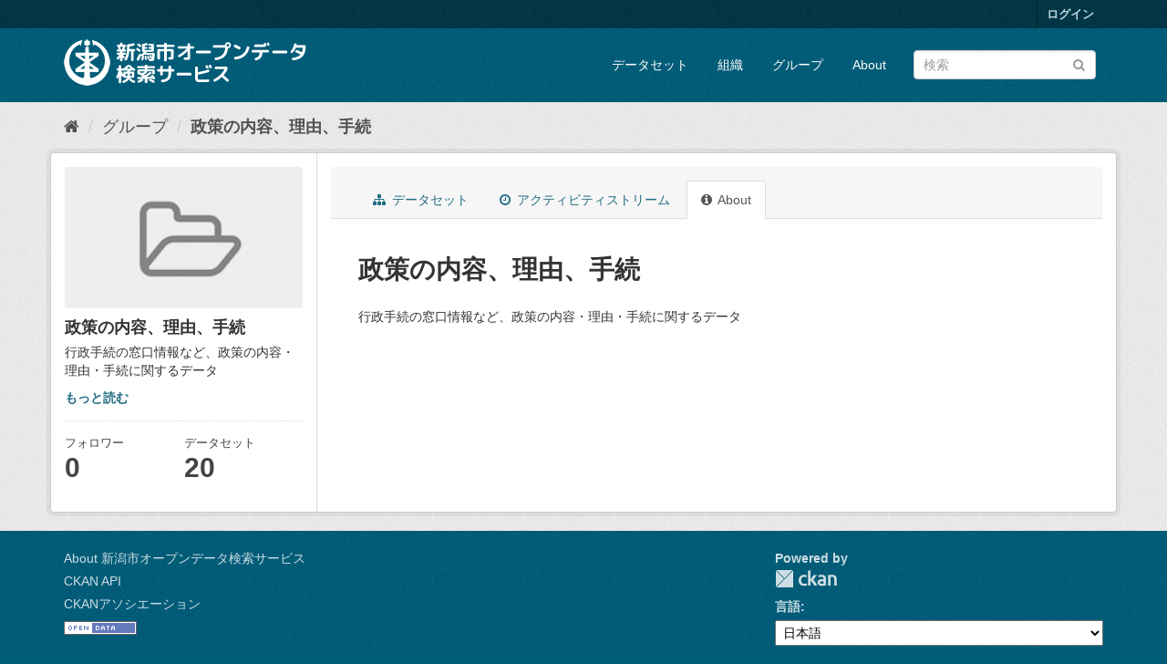

--- FILE ---
content_type: text/html; charset=utf-8
request_url: http://opendata.city.niigata.lg.jp/group/about/21-od-seisaku
body_size: 13491
content:
<!DOCTYPE html>
<!--[if IE 9]> <html lang="ja" class="ie9"> <![endif]-->
<!--[if gt IE 8]><!--> <html lang="ja"> <!--<![endif]-->
  <head>
    <meta charset="utf-8" />
      <meta name="generator" content="ckan 2.9.5" />
      <meta name="viewport" content="width=device-width, initial-scale=1.0">
    <title>About - 政策の内容、理由、手続 - グループ - 新潟市オープンデータ検索サービス</title>

    
    
  <link rel="shortcut icon" href="/base/images/ckan.ico" />
    
  <link rel="alternate" type="application/atom+xml" title="新潟市オープンデータ検索サービス - グループ: 政策の内容、理由、手続 のデータセット" href="/feeds/group/21-od-seisaku.atom" />

      
      
      
      
    

    
      
      
    

    
    <link href="/webassets/base/4f3188fa_main.css" rel="stylesheet"/>
    
  </head>

  
  <body data-site-root="http://opendata.city.niigata.lg.jp/" data-locale-root="http://opendata.city.niigata.lg.jp/" >

    
    <div class="sr-only sr-only-focusable"><a href="#content">スキップして内容へ</a></div>
  

  
     
<div class="account-masthead">
  <div class="container">
     
    <nav class="account not-authed" aria-label="Account">
      <ul class="list-unstyled">
        
        <li><a href="/user/login">ログイン</a></li>
         
      </ul>
    </nav>
     
  </div>
</div>

<header class="navbar navbar-static-top masthead">
    
  <div class="container">
    <div class="navbar-right">
      <button data-target="#main-navigation-toggle" data-toggle="collapse" class="navbar-toggle collapsed" type="button" aria-label="expand or collapse" aria-expanded="false">
        <span class="sr-only">Toggle navigation</span>
        <span class="fa fa-bars"></span>
      </button>
    </div>
    <hgroup class="header-image navbar-left">
       
      <a class="logo" href="/"><img src="/base/images/n_od_logo.png" alt="新潟市オープンデータ検索サービス" title="新潟市オープンデータ検索サービス" /></a>
       
    </hgroup>

    <div class="collapse navbar-collapse" id="main-navigation-toggle">
      
      <nav class="section navigation">
        <ul class="nav nav-pills">
            
		<li><a href="/dataset/">データセット</a></li><li><a href="/organization/">組織</a></li><li><a href="/group/">グループ</a></li><li><a href="/about">About</a></li>
	    
        </ul>
      </nav>
       
      <form class="section site-search simple-input" action="/dataset/" method="get">
        <div class="field">
          <label for="field-sitewide-search">データセットを検索</label>
          <input id="field-sitewide-search" type="text" class="form-control" name="q" placeholder="検索" aria-label="データセット検索"/>
          <button class="btn-search" type="submit" aria-label="Submit"><i class="fa fa-search"></i></button>
        </div>
      </form>
      
    </div>
  </div>
</header>

  
    <div class="main">
      <div id="content" class="container">
        
          
            <div class="flash-messages">
              
                
              
            </div>
          

          
            <div class="toolbar" role="navigation" aria-label="Breadcrumb">
              
                
                  <ol class="breadcrumb">
                    
<li class="home"><a href="/" aria-label="ホーム"><i class="fa fa-home"></i><span> ホーム</span></a></li>
                    
  <li><a href="/group/">グループ</a></li>
  <li class="active"><a href="/group/21-od-seisaku">政策の内容、理由、手続</a></li>

                  </ol>
                
              
            </div>
          

          <div class="row wrapper">
            
            
            

            
              <aside class="secondary col-sm-3">
                
                
  
<div class="module context-info">
  <section class="module-content">
    
    
    <div class="image">
      <a href="">
        <img src="/base/images/placeholder-group.png" width="190" height="118" alt="21-od-seisaku" />
      </a>
    </div>
    
    
    <h1 class="heading">
      政策の内容、理由、手続
      
    </h1>
    
    
    
      <p class="description">
        行政手続の窓口情報など、政策の内容・理由・手続に関するデータ
      </p>
      <p class="read-more">
        <a href="/group/about/21-od-seisaku">もっと読む</a>
      </p>
    
    
    
      
      <div class="nums">
        <dl>
          <dt>フォロワー</dt>
          <dd data-module="followers-counter" data-module-id="b3817754-55e6-4032-b6b4-74bcc6eabe85" data-module-num_followers="0"><span>0</span></dd>
        </dl>
        <dl>
          <dt>データセット</dt>
          <dd><span>20</span></dd>
        </dl>
      </div>
      
      
      <div class="follow_button">
        
      </div>
      
    
    
  </section>
</div>


              </aside>
            

            
              <div class="primary col-sm-9 col-xs-12" role="main">
                
                
                  <article class="module">
                    
                      <header class="module-content page-header">
                        
                        <ul class="nav nav-tabs">
                          
  <li><a href="/group/21-od-seisaku"><i class="fa fa-sitemap"></i> データセット</a></li>
  <li><a href="/group/activity/21-od-seisaku/0"><i class="fa fa-clock-o"></i> アクティビティストリーム</a></li>
  <li class="active"><a href="/group/about/21-od-seisaku"><i class="fa fa-info-circle"></i> About</a></li>

                        </ul>
                      </header>
                    
                    <div class="module-content">
                      
                      
  <h1>政策の内容、理由、手続</h1>
  
    
      <p>行政手続の窓口情報など、政策の内容・理由・手続に関するデータ</p>
  	
  

  
    

  

                    </div>
                  </article>
                
              </div>
            
          </div>
        
      </div>
    </div>
  
    <footer class="site-footer">
  <div class="container">
    
    <div class="row">
      <div class="col-md-8 footer-links">
        
          <ul class="list-unstyled">
            
              <li><a href="/about">About 新潟市オープンデータ検索サービス</a></li>
            
          </ul>
          <ul class="list-unstyled">
            
              
              <li><a href="http://docs.ckan.org/en/2.9/api/">CKAN API</a></li>
              <li><a href="http://www.ckan.org/">CKANアソシエーション</a></li>
              <li><a href="http://www.opendefinition.org/okd/"><img src="/base/images/od_80x15_blue.png" alt="Open Data"></a></li>
            
          </ul>
        
      </div>
      <div class="col-md-4 attribution">
        
          <p><strong>Powered by</strong> <a class="hide-text ckan-footer-logo" href="#">CKAN</a></p>
        
        
          
<form class="form-inline form-select lang-select" action="/util/redirect" data-module="select-switch" method="POST">
  <label for="field-lang-select">言語</label>
  <select id="field-lang-select" name="url" data-module="autocomplete" data-module-dropdown-class="lang-dropdown" data-module-container-class="lang-container">
    
      <option value="/ja/group/about/21-od-seisaku" selected="selected">
        日本語
      </option>
    
      <option value="/en/group/about/21-od-seisaku" >
        English
      </option>
    
      <option value="/pt_BR/group/about/21-od-seisaku" >
        português (Brasil)
      </option>
    
      <option value="/it/group/about/21-od-seisaku" >
        italiano
      </option>
    
      <option value="/cs_CZ/group/about/21-od-seisaku" >
        čeština (Česko)
      </option>
    
      <option value="/ca/group/about/21-od-seisaku" >
        català
      </option>
    
      <option value="/es/group/about/21-od-seisaku" >
        español
      </option>
    
      <option value="/fr/group/about/21-od-seisaku" >
        français
      </option>
    
      <option value="/el/group/about/21-od-seisaku" >
        Ελληνικά
      </option>
    
      <option value="/sv/group/about/21-od-seisaku" >
        svenska
      </option>
    
      <option value="/sr/group/about/21-od-seisaku" >
        српски
      </option>
    
      <option value="/no/group/about/21-od-seisaku" >
        norsk bokmål (Norge)
      </option>
    
      <option value="/sk/group/about/21-od-seisaku" >
        slovenčina
      </option>
    
      <option value="/fi/group/about/21-od-seisaku" >
        suomi
      </option>
    
      <option value="/ru/group/about/21-od-seisaku" >
        русский
      </option>
    
      <option value="/de/group/about/21-od-seisaku" >
        Deutsch
      </option>
    
      <option value="/pl/group/about/21-od-seisaku" >
        polski
      </option>
    
      <option value="/nl/group/about/21-od-seisaku" >
        Nederlands
      </option>
    
      <option value="/bg/group/about/21-od-seisaku" >
        български
      </option>
    
      <option value="/ko_KR/group/about/21-od-seisaku" >
        한국어 (대한민국)
      </option>
    
      <option value="/hu/group/about/21-od-seisaku" >
        magyar
      </option>
    
      <option value="/sl/group/about/21-od-seisaku" >
        slovenščina
      </option>
    
      <option value="/lv/group/about/21-od-seisaku" >
        latviešu
      </option>
    
      <option value="/mk/group/about/21-od-seisaku" >
        македонски
      </option>
    
      <option value="/es_AR/group/about/21-od-seisaku" >
        español (Argentina)
      </option>
    
      <option value="/uk_UA/group/about/21-od-seisaku" >
        українська (Україна)
      </option>
    
      <option value="/id/group/about/21-od-seisaku" >
        Indonesia
      </option>
    
      <option value="/tr/group/about/21-od-seisaku" >
        Türkçe
      </option>
    
      <option value="/sq/group/about/21-od-seisaku" >
        shqip
      </option>
    
      <option value="/uk/group/about/21-od-seisaku" >
        українська
      </option>
    
      <option value="/zh_Hant_TW/group/about/21-od-seisaku" >
        中文 (繁體, 台灣)
      </option>
    
      <option value="/lt/group/about/21-od-seisaku" >
        lietuvių
      </option>
    
      <option value="/pt_PT/group/about/21-od-seisaku" >
        português (Portugal)
      </option>
    
      <option value="/sr_Latn/group/about/21-od-seisaku" >
        srpski (latinica)
      </option>
    
      <option value="/en_AU/group/about/21-od-seisaku" >
        English (Australia)
      </option>
    
      <option value="/ro/group/about/21-od-seisaku" >
        română
      </option>
    
      <option value="/hr/group/about/21-od-seisaku" >
        hrvatski
      </option>
    
      <option value="/fa_IR/group/about/21-od-seisaku" >
        فارسی (ایران)
      </option>
    
      <option value="/th/group/about/21-od-seisaku" >
        ไทย
      </option>
    
      <option value="/da_DK/group/about/21-od-seisaku" >
        dansk (Danmark)
      </option>
    
      <option value="/tl/group/about/21-od-seisaku" >
        Filipino (Pilipinas)
      </option>
    
      <option value="/mn_MN/group/about/21-od-seisaku" >
        монгол (Монгол)
      </option>
    
      <option value="/zh_Hans_CN/group/about/21-od-seisaku" >
        中文 (简体, 中国)
      </option>
    
      <option value="/eu/group/about/21-od-seisaku" >
        euskara
      </option>
    
      <option value="/ar/group/about/21-od-seisaku" >
        العربية
      </option>
    
      <option value="/he/group/about/21-od-seisaku" >
        עברית
      </option>
    
      <option value="/vi/group/about/21-od-seisaku" >
        Tiếng Việt
      </option>
    
      <option value="/my_MM/group/about/21-od-seisaku" >
        မြန်မာ (မြန်မာ)
      </option>
    
      <option value="/gl/group/about/21-od-seisaku" >
        galego
      </option>
    
      <option value="/am/group/about/21-od-seisaku" >
        አማርኛ
      </option>
    
      <option value="/km/group/about/21-od-seisaku" >
        ខ្មែរ
      </option>
    
      <option value="/ne/group/about/21-od-seisaku" >
        नेपाली
      </option>
    
      <option value="/is/group/about/21-od-seisaku" >
        íslenska
      </option>
    
  </select>
  <button class="btn btn-default js-hide" type="submit">Go</button>
</form>
        
      </div>
    </div>
    
  </div>

  
    
  
</footer>
  
  
  
  
  
    

      

    
    
    <link href="/webassets/vendor/f3b8236b_select2.css" rel="stylesheet"/>
<link href="/webassets/vendor/0b01aef1_font-awesome.css" rel="stylesheet"/>
    <script src="/webassets/vendor/d8ae4bed_jquery.js" type="text/javascript"></script>
<script src="/webassets/vendor/fb6095a0_vendor.js" type="text/javascript"></script>
<script src="/webassets/vendor/580fa18d_bootstrap.js" type="text/javascript"></script>
<script src="/webassets/base/15a18f6c_main.js" type="text/javascript"></script>
<script src="/webassets/base/266988e1_ckan.js" type="text/javascript"></script>
  </body>
</html>